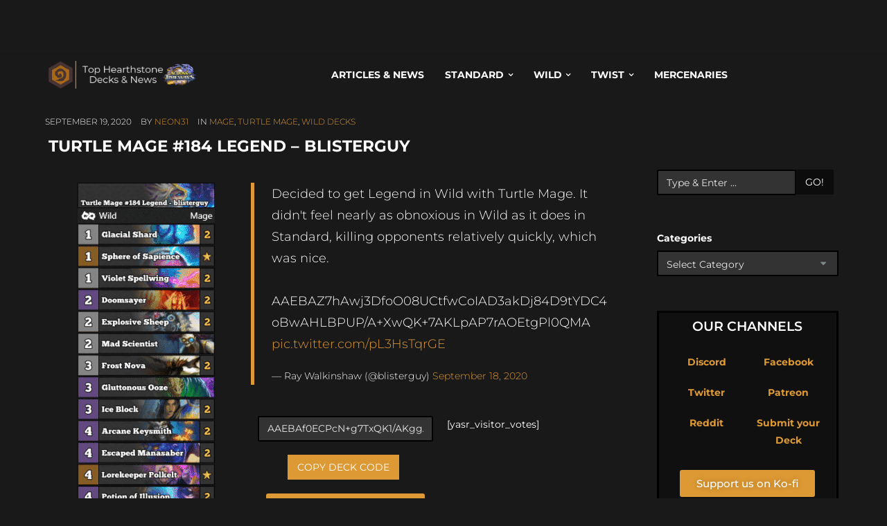

--- FILE ---
content_type: text/css
request_url: https://hearthstone-decks.net/wp-content/uploads/elementor/css/post-58517.css?ver=1764993908
body_size: -97
content:
.elementor-widget-image .widget-image-caption{color:var( --e-global-color-text );font-family:var( --e-global-typography-text-font-family ), montserrat;font-weight:var( --e-global-typography-text-font-weight );}.elementor-widget-button .elementor-button{background-color:var( --e-global-color-accent );font-family:var( --e-global-typography-accent-font-family ), montserrat;font-weight:var( --e-global-typography-accent-font-weight );}.elementor-58517 .elementor-element.elementor-element-530d22ed .elementor-button{background-color:#DD9933;}.elementor-58517 .elementor-element.elementor-element-530d22ed .elementor-button-content-wrapper{flex-direction:row;}.elementor-widget-text-editor{font-family:var( --e-global-typography-text-font-family ), montserrat;font-weight:var( --e-global-typography-text-font-weight );color:var( --e-global-color-text );}